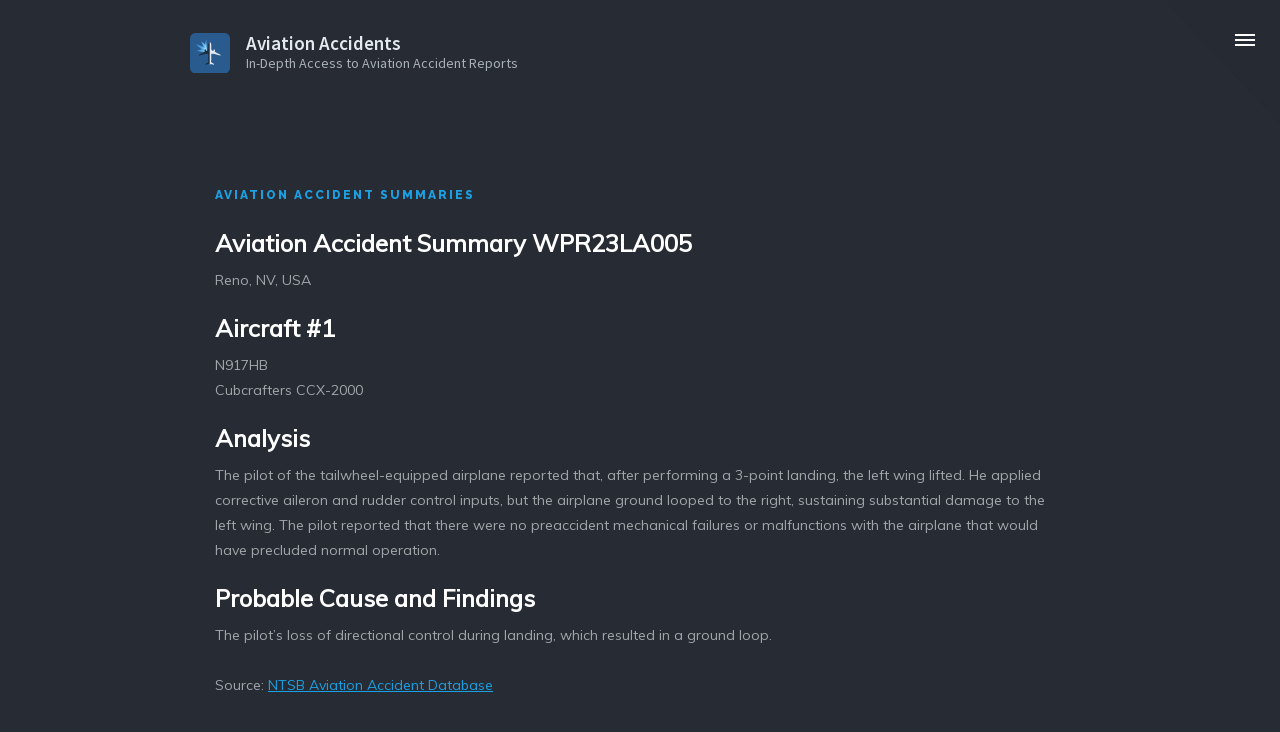

--- FILE ---
content_type: text/html; charset=utf-8
request_url: https://www.accidents.app/summaries/accident/20221003106048
body_size: 2873
content:
<!DOCTYPE html>
<!--  This site was created in Webflow. http://www.webflow.com  -->
<!--  Last Published: Tue Mar 24 2020 08:38:37 GMT+0000 (Coordinated Universal Time)  -->
<html data-wf-page="5e7336b1535b50323006054a" data-wf-site="5e5f777e311da4c76c8b1a93">
<head>
  <meta charset="utf-8">
  <title>Aviation Accident Summary WPR23LA005</title>
  <base href="https://www.accidents.app/">
  <meta content="In-Depth Access to the NTSB Aviation Accident Database and Final Reports from international accident investigation branches on iPhone/iPad." name="description">
  <meta content="Summaries" property="og:title">
  <meta content="In-Depth Access to the NTSB Aviation Accident Database and Final Reports from international accident investigation branches on iPhone/iPad." property="og:description">
  <meta content="summary" name="twitter:card">
  <meta content="width=device-width, initial-scale=1" name="viewport">
  <meta content="Webflow" name="generator">
  <link href="css/normalize.css" rel="stylesheet" type="text/css">
  <link href="css/webflow.css" rel="stylesheet" type="text/css">
  <link href="css/aviation-accidents.webflow.css" rel="stylesheet" type="text/css">
  <script src="https://ajax.googleapis.com/ajax/libs/webfont/1.6.26/webfont.js" type="text/javascript"></script>
  <script type="text/javascript">WebFont.load({  google: {    families: ["Montserrat:100,100italic,200,200italic,300,300italic,400,400italic,500,500italic,600,600italic,700,700italic,800,800italic,900,900italic","Source Sans Pro:regular,600,600italic,700,700italic,900,900italic","Muli:regular","Raleway:regular,600,700,800,900"]  }});</script>
  <!-- [if lt IE 9]><script src="https://cdnjs.cloudflare.com/ajax/libs/html5shiv/3.7.3/html5shiv.min.js" type="text/javascript"></script><![endif] -->
  <script type="text/javascript">!function(o,c){var n=c.documentElement,t=" w-mod-";n.className+=t+"js",("ontouchstart"in o||o.DocumentTouch&&c instanceof DocumentTouch)&&(n.className+=t+"touch")}(window,document);</script>
  <link href="images/favicon.png" rel="shortcut icon" type="image/x-icon">
  <link href="images/webclip.png" rel="apple-touch-icon">
</head>
<body style="opacity:0" class="body">
  <div class="content-wrapper"></div>
  <div data-ix="initial-appearance-full-page-menu" style="display:none;opacity:0" class="full-page-menu"><a href="#" data-w-id="e847e9bf-b457-2d84-82ab-14a659cb6133" class="close-container w-inline-block"><img src="images/close_1close.png" width="18" alt="" class="close"></a>
    <div class="content-wrapper w-container">
      <div>
        <div class="menu-title-text">menu</div>
      </div>
      <a href="index.html" data-ix="slide-from-left-menu-items-on-load" data-w-id="f7b60271-0ed2-44cc-d62f-8e163d82cd3d" style="-webkit-transform:translate3d(30PX, 0, 0) scale3d(1, 1, 1) rotateX(0) rotateY(0) rotateZ(0) skew(0, 0);-moz-transform:translate3d(30PX, 0, 0) scale3d(1, 1, 1) rotateX(0) rotateY(0) rotateZ(0) skew(0, 0);-ms-transform:translate3d(30PX, 0, 0) scale3d(1, 1, 1) rotateX(0) rotateY(0) rotateZ(0) skew(0, 0);transform:translate3d(30PX, 0, 0) scale3d(1, 1, 1) rotateX(0) rotateY(0) rotateZ(0) skew(0, 0);opacity:0" class="menu-item-container w-inline-block">
        <div class="menu-text">Home</div>
      </a>
      <a href="/#features" data-ix="slide-from-left-menu-items-on-load" data-w-id="f7b60271-0ed2-44cc-d62f-8e163d82cd40" style="-webkit-transform:translate3d(30PX, 0, 0) scale3d(1, 1, 1) rotateX(0) rotateY(0) rotateZ(0) skew(0, 0);-moz-transform:translate3d(30PX, 0, 0) scale3d(1, 1, 1) rotateX(0) rotateY(0) rotateZ(0) skew(0, 0);-ms-transform:translate3d(30PX, 0, 0) scale3d(1, 1, 1) rotateX(0) rotateY(0) rotateZ(0) skew(0, 0);transform:translate3d(30PX, 0, 0) scale3d(1, 1, 1) rotateX(0) rotateY(0) rotateZ(0) skew(0, 0);opacity:0" class="menu-item-container-2 w-inline-block">
        <div class="menu-text">Features</div>
      </a>
      <a href="/#pricing" data-ix="slide-from-left-menu-items-on-load" data-w-id="f7b60271-0ed2-44cc-d62f-8e163d82cd43" style="-webkit-transform:translate3d(30PX, 0, 0) scale3d(1, 1, 1) rotateX(0) rotateY(0) rotateZ(0) skew(0, 0);-moz-transform:translate3d(30PX, 0, 0) scale3d(1, 1, 1) rotateX(0) rotateY(0) rotateZ(0) skew(0, 0);-ms-transform:translate3d(30PX, 0, 0) scale3d(1, 1, 1) rotateX(0) rotateY(0) rotateZ(0) skew(0, 0);transform:translate3d(30PX, 0, 0) scale3d(1, 1, 1) rotateX(0) rotateY(0) rotateZ(0) skew(0, 0);opacity:0" class="menu-item-container-3 w-inline-block">
        <div class="menu-text">Pricing</div>
      </a>
      <a href="/#aboutme" data-ix="slide-from-left-menu-items-on-load" data-w-id="f7b60271-0ed2-44cc-d62f-8e163d82cd46" style="-webkit-transform:translate3d(30PX, 0, 0) scale3d(1, 1, 1) rotateX(0) rotateY(0) rotateZ(0) skew(0, 0);-moz-transform:translate3d(30PX, 0, 0) scale3d(1, 1, 1) rotateX(0) rotateY(0) rotateZ(0) skew(0, 0);-ms-transform:translate3d(30PX, 0, 0) scale3d(1, 1, 1) rotateX(0) rotateY(0) rotateZ(0) skew(0, 0);transform:translate3d(30PX, 0, 0) scale3d(1, 1, 1) rotateX(0) rotateY(0) rotateZ(0) skew(0, 0);opacity:0" class="menu-item-container-4 w-inline-block">
        <div class="menu-text">About Me</div>
      </a>
      <a href="privacy.html" data-ix="slide-from-left-menu-items-on-load" data-w-id="f7b60271-0ed2-44cc-d62f-8e163d82cd49" style="-webkit-transform:translate3d(30PX, 0, 0) scale3d(1, 1, 1) rotateX(0) rotateY(0) rotateZ(0) skew(0, 0);-moz-transform:translate3d(30PX, 0, 0) scale3d(1, 1, 1) rotateX(0) rotateY(0) rotateZ(0) skew(0, 0);-ms-transform:translate3d(30PX, 0, 0) scale3d(1, 1, 1) rotateX(0) rotateY(0) rotateZ(0) skew(0, 0);transform:translate3d(30PX, 0, 0) scale3d(1, 1, 1) rotateX(0) rotateY(0) rotateZ(0) skew(0, 0);opacity:0" class="menu-item-container-5 w-inline-block">
        <div class="menu-text">Privacy Policy</div>
      </a>
      <a href="legal.html" data-ix="slide-from-left-menu-items-on-load" data-w-id="f7b60271-0ed2-44cc-d62f-8e163d82cd4c" style="-webkit-transform:translate3d(30PX, 0, 0) scale3d(1, 1, 1) rotateX(0) rotateY(0) rotateZ(0) skew(0, 0);-moz-transform:translate3d(30PX, 0, 0) scale3d(1, 1, 1) rotateX(0) rotateY(0) rotateZ(0) skew(0, 0);-ms-transform:translate3d(30PX, 0, 0) scale3d(1, 1, 1) rotateX(0) rotateY(0) rotateZ(0) skew(0, 0);transform:translate3d(30PX, 0, 0) scale3d(1, 1, 1) rotateX(0) rotateY(0) rotateZ(0) skew(0, 0);opacity:0" class="menu-item-container-6 w-inline-block">
        <div class="menu-text">Legal</div>
      </a>
    </div>
  </div>
  <div data-collapse="medium" data-animation="default" data-duration="400" class="navbar w-nav">
    <a href="#" data-w-id="df413ec1-5903-c36b-4eb8-861846e675fe" class="burger-menu w-inline-block">
      <div class="line"></div>
      <div class="line-2"></div>
      <div class="line-3"></div>
    </a>
    <div class="container w-container">
      <a href="index.html" class="brand w-nav-brand">
        <div class="w-layout-grid grid-3 w-clearfix"><img src="images/accidents-logo-v002.svg" width="40" id="w-node-70487c5ba122-3006054a" alt="" class="image-3">
          <p class="paragraph-3"> Aviation Accidents</p>
          <p id="w-node-48c2588640d8-3006054a" class="paragraph-2">In-Depth Access to Aviation Accident Reports</p>
        </div>
      </a>
      <div class="w-nav-button">
        <div class="w-icon-nav-menu"></div>
      </div>
    </div>
  </div>
  <div id="Video" class="content-section video">
    <div class="content-wrapper w-container">
      <div class="header">
        <div class="title-left">Aviation Accident Summaries</div>

        <div class="_65-percent-column-copy">
          <h3 class="h3-left">Aviation Accident Summary WPR23LA005</h3>
          
          
          <p class="paragraph-left-small">Reno, NV, USA</p>
          
          
      
          
      
          
          <h3 class="h3-left">Aircraft #1</h3>
          
      
          
          <p class="paragraph-left-small">N917HB</p>
          
      
          
          <p class="paragraph-left-small">Cubcrafters CCX-2000</p>
          
      
          
      
          
          
          <h3 class="h3-left">Analysis</h3>
          
          <p class="paragraph-left-small">
          
          The pilot of the tailwheel-equipped airplane reported that, after performing a 3-point landing, the left wing lifted. He applied corrective aileron and rudder control inputs, but the airplane ground looped to the right, sustaining substantial damage to the left wing. The pilot reported that there were no preaccident mechanical failures or malfunctions with the airplane that would have precluded normal operation.
          
          </p>
          
          
          <h3 class="h3-left">Probable Cause and Findings</h3>
          
          <p class="paragraph-left-small">
          
          The pilot’s loss of directional control during landing, which resulted in a ground loop.
          
          </p>
          
          <p class="paragraph-left-small">&nbsp;</p>
          <p class="paragraph-left-small">Source: <a href="https://www.ntsb.gov/_layouts/ntsb.aviation/index.aspx">NTSB Aviation Accident Database</a></p>
          <h1 class="h5-left-smaller">Get all the details on your iPhone or iPad with:</h1>
          <a href="index.html" class="brand-small w-nav-brand">
            <div class="w-layout-grid grid-3 w-clearfix"><img src="/images/accidents-logo-v002.svg" width="40" id="w-node-8b9a2492274c-d0d15ae1" alt="" class="image-3">
              <p class="paragraph-3"> Aviation Accidents App</p>
              <p id="w-node-8b9a2492274f-d0d15ae1" class="paragraph-2">In-Depth Access to Aviation Accident Reports</p>
            </div>
          </a><a href="https://apps.apple.com/app/id1481842808" class="link-block w-inline-block"><img src="/images/Download_on_the_App_Store_Badge_US-UK_RGB_blk_092917.svg" data-w-id="635e1434-5515-0ad6-d56c-139f2c07a9e5" style="opacity:0" alt="" class="image-2"></a>
        </div>
        </div>


      </div>
    </div>
  </div>
  <div class="footer">
    <div class="content-wrapper w-container">
      <div class="footer-text"><a href="index.html" target="_blank">FEATURES</a>  |  <a href="/#pricing">PRICING</a>  |  <a href="/#aboutme">ABOUT ME</a>  | <a href="privacy.html">PRIVACY POLicY</a> | <a href="/summaries">SUMMARIES</a> | <a href="terms.html" aria-current="page" class="w--current">TERMS</a> | <a href="legal.html">LEGAL</a></div>
    </div>
  </div>
  <script src="https://d3e54v103j8qbb.cloudfront.net/js/jquery-3.4.1.min.220afd743d.js?site=5e5f777e311da4c76c8b1a93" type="text/javascript" integrity="sha256-CSXorXvZcTkaix6Yvo6HppcZGetbYMGWSFlBw8HfCJo=" crossorigin="anonymous"></script>
  <script src="js/webflow.js" type="text/javascript"></script>
  <!-- [if lte IE 9]><script src="https://cdnjs.cloudflare.com/ajax/libs/placeholders/3.0.2/placeholders.min.js"></script><![endif] -->
</body>
</html>